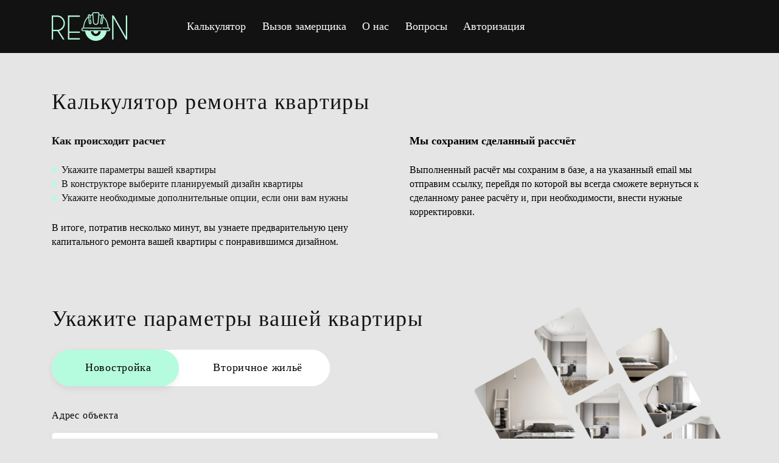

--- FILE ---
content_type: text/html; charset=UTF-8
request_url: https://m2online.skyman.ru/index.php?&lang=ru
body_size: 7136
content:
<!DOCTYPE html>
<html lang="ru-RU" class="h-100">
<head>
    <meta charset="UTF-8">
    <meta name="viewport" content="width=device-width, initial-scale=1, shrink-to-fit=no">
        <title>Калькулятор ремонта квартиры</title>
    <meta name="description" content="Калькулятор ремонта онлайн – расчёт стоимости строительных работ по ремонту квартир, домов, офисов.">
<meta name="csrf-param" content="_csrf">
<meta name="csrf-token" content="QNqlRpKzUEMNp5DdWGqNRjzyBVE7M3lbJK_jxvTIcG0s750Z190RKEfo6IQpR7o8W8daPE0LDD1H3ryquZ4pJA==">

<link href="/assets/c3f6d810/css/bootstrap.min.css" rel="stylesheet">
<link href="/css/site/main.css" rel="stylesheet">
<link href="/css/site/style.css" rel="stylesheet">
<link href="/css/site/mobile.css" rel="stylesheet"></head>
<body class="d-flex flex-column h-100">
	<div class="wrapper">
		<!--Header Start-->
		<header>
			<div class="container">
				<div class="header">
					<div class="header_img">
						<a href="/"><img src="/images/logo.webp" width="124" height="47" loading="lazy" alt="REON"></a>
                	</div>
                	<div class="menu">
                    	<ul><li class="active"><a href="/index.php?r=site%2Findex&amp;lang=ru#calculation">Калькулятор</a></li>
<li><a href="/index.php?r=site%2Fcontact&amp;lang=ru">Вызов замерщика</a></li>
<li><a href="/index.php?r=site%2Fabout&amp;lang=ru">О нас</a></li>
<li><a href="/index.php?r=site%2Fquestions&amp;lang=ru">Вопросы</a></li>
<li id="auth"><a href="/index.php?r=site%2Flogin&amp;lang=ru">Авторизация</a></li></ul>                    </div>
                </div>
                <div class="hamburger-menu">
                	<input type="hidden" id="menu_toggle" type="checkbox" />
                	<label class="menu_btn" for="menu_toggle"><span></span></label>
                	<ul class="menu_box"><li class="active"><a href="/index.php?r=site%2Findex&amp;lang=ru#calculation" class="menu_item">Калькулятор</a></li>
<li><a href="/index.php?r=site%2Fcontact&amp;lang=ru" class="menu_item">Вызов замерщика</a></li>
<li><a href="/index.php?r=site%2Fabout&amp;lang=ru" class="menu_item">О нас</a></li>
<li><a href="/index.php?r=site%2Fquestions&amp;lang=ru" class="menu_item">Вопросы</a></li>
<li><a href="/index.php?r=site%2Flogin&amp;lang=ru" class="menu_item">Авторизация</a></li>
<li></li></ul>              </div>
            </div>
		</header>
        <!--Header End-->
		        <section>
	<div class="container">
		<div class="info_block">
			<div class="info_title">Калькулятор ремонта квартиры</div>
			<div class="info_payment">
				<div class="info_left"><h4>Как происходит расчет</h4>
<ul>
	<li>Укажите параметры вашей квартиры</li>
	<li>В конструкторе выберите планируемый дизайн квартиры</li>
	<li>Укажите необходимые дополнительные опции, если они вам нужны</li>
</ul>
<p>В итоге, потратив несколько минут, вы узнаете предварительную цену капитального ремонта вашей квартиры с понравившимся дизайном.</p></div>
                <div class="info_right"><h4>Мы сохраним сделанный рассчёт</h4>
<p>Выполненный расчёт мы сохраним в базе, а на указанный email мы отправим ссылку, перейдя по которой вы всегда сможете вернуться к сделанному ранее расчёту и, при необходимости, внести нужные корректировки.</p></div>
            </div>
        </div>
    </div>
</section>
<!--Section Info End-->
<!--Section Parameters Start-->
<section>
    <div class="container">
        <div id="calculation" class="parameters">
            <div class="row">
                <div class="col-lg-7">
                    <div class="parameters_left">
                        <div class="title">Укажите параметры вашей квартиры</div>
                        <ul id="w0" class="nav-pills mb-3 nav nav-tabs nav" role="tablist" aria-owns="tab-1 tab-2"><li class="nav-item"><a id="tab-1" class="nav-link active" href="#w0-tab0" data-toggle="tab" role="tab" aria-controls="w0-tab0" aria-selected="true">Новостройка</a></li>
<li class="nav-item"><a id="tab-2" class="nav-link" href="#w0-tab1" data-toggle="tab" role="tab" aria-controls="w0-tab1" aria-selected="false">Вторичное жильё</a></li></ul>
<div class="tab-content"><div id="w0-tab0" class="fade show tab-pane active"><form id="calculator-new-building-form" action="/index.php?&amp;lang=ru" method="post">
<input type="hidden" name="_csrf" value="QNqlRpKzUEMNp5DdWGqNRjzyBVE7M3lbJK_jxvTIcG0s750Z190RKEfo6IQpR7o8W8daPE0LDD1H3ryquZ4pJA=="><div class="form-group field-calculatormainformnew-building_type required">

<input type="hidden" id="calculatormainformnew-building_type" class="form-control" name="CalculatorMainFormNew[building_type]" value="new">

<div class="invalid-feedback"></div>
</div><div class="form-group field-calculatormainformnew-doors required">

<input type="hidden" id="calculatormainformnew-doors" class="form-control" name="CalculatorMainFormNew[doors]" value="0">

<div class="invalid-feedback"></div>
</div><div class="adress">
	<div class="form-group field-calculatormainformnew-address required">
<label for="calculatormainformnew-address">Адрес объекта</label>
<input type="address" id="calculatormainformnew-address" class="form-control" name="CalculatorMainFormNew[address]" value="" placeholder="Адрес" aria-required="true">

<div class="invalid-feedback"></div>
</div></div>
<div class="calculator">
	<div class="row">
		<div class="col-lg-3">
			<div class="form-group field-calculatormainformnew-floor required">
<label for="calculatormainformnew-floor">Этаж</label>
<input type="floor" id="calculatormainformnew-floor" class="form-control" name="CalculatorMainFormNew[floor]" value="" placeholder="1" aria-required="true">

<div class="invalid-feedback"></div>
</div>		</div>
		<div class="col-lg-3">
			<div class="form-group field-calculatormainformnew-area required">
<label for="calculatormainformnew-area">Площадь, м2</label>
<input type="area" id="calculatormainformnew-area" class="form-control" name="CalculatorMainFormNew[area]" value="" placeholder="м2" aria-required="true">

<div class="invalid-feedback"></div>
</div>		</div>
		<div class="col-lg-3">
			<div class="form-group field-calculatormainformnew-rooms required">
<label for="calculatormainformnew-rooms">Кол-во комнат</label>
<select id="calculatormainformnew-rooms" class="form-control" name="CalculatorMainFormNew[rooms]" aria-required="true">
<option value="1" selected>1-комнатная</option>
<option value="2">2-комнатная</option>
<option value="3">3-комнатная</option>
<option value="4">4-комнатная</option>
<option value="5">5-комнатная</option>
<option value="6">6-комнатная</option>
</select>

<div class="invalid-feedback"></div>
</div>    	</div>
    	<div class="col-lg-3">
    		<div class="form-group field-calculatormainformnew-closets required">
<label for="calculatormainformnew-closets">Кол-во санузлов</label>
<select id="calculatormainformnew-closets" class="form-control" name="CalculatorMainFormNew[closets]" aria-required="true">
<option value="1" selected>1 санузел</option>
<option value="2">2 санузла</option>
<option value="3">3 санузла</option>
</select>

<div class="invalid-feedback"></div>
</div>    	</div>
    </div>
</div>
<div class="name">
	<div class="form-group field-calculatormainformnew-developer">
<label for="calculatormainformnew-developer">Компания застройщик</label>
<input type="developer" id="calculatormainformnew-developer" class="form-control" name="CalculatorMainFormNew[developer]" value="" placeholder="название компании">

<div class="invalid-feedback"></div>
</div>	<div class="form-group field-calculatormainformnew-name required">
<label for="calculatormainformnew-name">Ваше Имя</label>
<input type="name" id="calculatormainformnew-name" class="form-control" name="CalculatorMainFormNew[name]" value="" placeholder="имя" aria-required="true">

<div class="invalid-feedback"></div>
</div></div>
<div class="data">
	<div class="row">
		<div class="col-lg-6">
			<div class="form-group field-calculatormainformnew-phone required">
<label for="calculatormainformnew-phone">Телефон</label>
<input type="phone" id="calculatormainformnew-phone" class="form-control" name="CalculatorMainFormNew[phone]" value="" placeholder="номер телефона" aria-required="true">

<div class="invalid-feedback"></div>
</div>		</div>
		<div class="col-lg-6">
			<div class="form-group field-calculatormainformnew-email required">
<label for="calculatormainformnew-email">Email</label>
<input type="email" id="calculatormainformnew-email" class="form-control" name="CalculatorMainFormNew[email]" value="" placeholder="email" aria-required="true">

<div class="invalid-feedback"></div>
</div>		</div>
	</div>
</div>
<button type="submit" class="btn btn-primary" name="calculator-new-building-form">К выбору дизайна и рассчёту цены</button></form></div>
<div id="w0-tab1" class="fade show tab-pane">
<form id="calculator-old-building-form" action="/index.php?&amp;lang=ru" method="post">
<input type="hidden" name="_csrf" value="QNqlRpKzUEMNp5DdWGqNRjzyBVE7M3lbJK_jxvTIcG0s750Z190RKEfo6IQpR7o8W8daPE0LDD1H3ryquZ4pJA=="><div class="form-group field-calculatormainformold-building_type required">

<input type="hidden" id="calculatormainformold-building_type" class="form-control" name="CalculatorMainFormOld[building_type]" value="old">

<div class="invalid-feedback"></div>
</div><div class="form-group field-calculatormainformold-developer">

<input type="hidden" id="calculatormainformold-developer" class="form-control" name="CalculatorMainFormOld[developer]" value="">

<div class="invalid-feedback"></div>
</div><div class="adress">
	<div class="form-group field-calculatormainformold-address required">
<label for="calculatormainformold-address">Адрес объекта</label>
<input type="address" id="calculatormainformold-address" class="form-control" name="CalculatorMainFormOld[address]" value="" placeholder="Адрес" aria-required="true">

<div class="invalid-feedback"></div>
</div></div>
<div class="calculator">
	<div class="row">
		<div class="col-lg-3">
			<div class="form-group field-calculatormainformold-floor required">
<label for="calculatormainformold-floor">Этаж</label>
<input type="floor" id="calculatormainformold-floor" class="form-control" name="CalculatorMainFormOld[floor]" value="" placeholder="1" aria-required="true">

<div class="invalid-feedback"></div>
</div>		</div>
		<div class="col-lg-3">
			<div class="form-group field-calculatormainformold-area required">
<label for="calculatormainformold-area">Площадь, м2</label>
<input type="area" id="calculatormainformold-area" class="form-control" name="CalculatorMainFormOld[area]" value="" placeholder="м2" aria-required="true">

<div class="invalid-feedback"></div>
</div>		</div>
		<div class="col-lg-3">
			<div class="form-group field-calculatormainformold-rooms required">
<label for="calculatormainformold-rooms">Кол-во комнат</label>
<select id="calculatormainformold-rooms" class="form-control" name="CalculatorMainFormOld[rooms]" aria-required="true">
<option value="1" selected>1-комнатная</option>
<option value="2">2-комнатная</option>
<option value="3">3-комнатная</option>
<option value="4">4-комнатная</option>
<option value="5">5-комнатная</option>
<option value="6">6-комнатная</option>
</select>

<div class="invalid-feedback"></div>
</div>    	</div>
    	<div class="col-lg-3">
    		<div class="form-group field-calculatormainformold-closets required">
<label for="calculatormainformold-closets">Кол-во санузлов</label>
<select id="calculatormainformold-closets" class="form-control" name="CalculatorMainFormOld[closets]" aria-required="true">
<option value="1" selected>1 санузел</option>
<option value="2">2 санузла</option>
<option value="3">3 санузла</option>
</select>

<div class="invalid-feedback"></div>
</div>    	</div>
    	<div class="col-lg-3">
    		<div class="form-group field-calculatormainformold-doors required">
<label for="calculatormainformold-doors">Кол-во дверей</label>
<select id="calculatormainformold-doors" class="form-control" name="CalculatorMainFormOld[doors]" 0="1 дверь" 1="2 двери" 2="3 двери" 3="4 двери" 4="5 дверей" 5="6 дверей" 6="7 дверей" 7="8 дверей" 8="9 дверей" 9="10 дверей" 10="11 дверей" 11="12 дверей" aria-required="true">
<option value="1">1 дверь</option>
<option value="2">2 двери</option>
<option value="3">3 двери</option>
<option value="4">4 двери</option>
<option value="5">5 двери</option>
<option value="6">6 дверей</option>
<option value="7">7 дверей</option>
<option value="8">8 дверей</option>
<option value="9">9 дверей</option>
<option value="10">10 дверей</option>
<option value="11">11 дверей</option>
<option value="12">12 дверей</option>
</select>

<div class="invalid-feedback"></div>
</div>    	</div>
    </div>
</div>
<div class="required_block">
	<div class="row">
		<div class="col-lg-6">
			<div class="form-group field-calculatormainformold-dismantling_closets">
<div class="custom-control custom-checkbox"><input type="hidden" name="CalculatorMainFormOld[dismantling_closets]" value="0"><input type="checkbox" id="calculatormainformold-dismantling_closets" class="custom-control-input" name="CalculatorMainFormOld[dismantling_closets]" value="1"> <label class="custom-control-label" for="calculatormainformold-dismantling_closets">Требуется демонтаж санузла</label></div>
<div class="col-lg-8"><div class="invalid-feedback"></div></div>
</div>    		<div class="form-group field-calculatormainformold-dismantling_walls">
<div class="custom-control custom-checkbox"><input type="hidden" name="CalculatorMainFormOld[dismantling_walls]" value="0"><input type="checkbox" id="calculatormainformold-dismantling_walls" class="custom-control-input" name="CalculatorMainFormOld[dismantling_walls]" value="1"> <label class="custom-control-label" for="calculatormainformold-dismantling_walls">Требуется демонтаж стен</label></div>
<div class="col-lg-8"><div class="invalid-feedback"></div></div>
</div>    	</div>
    	<div class="col-lg-6">
    		<div class="form-group field-calculatormainformold-building_walls">
<div class="custom-control custom-checkbox"><input type="hidden" name="CalculatorMainFormOld[building_walls]" value="0"><input type="checkbox" id="calculatormainformold-building_walls" class="custom-control-input" name="CalculatorMainFormOld[building_walls]" value="1"> <label class="custom-control-label" for="calculatormainformold-building_walls">Требуется возведение перегородок</label></div>
<div class="col-lg-8"><div class="invalid-feedback"></div></div>
</div>    		<div class="form-group field-calculatormainformold-doors_replacement">
<div class="custom-control custom-checkbox"><input type="hidden" name="CalculatorMainFormOld[doors_replacement]" value="0"><input type="checkbox" id="calculatormainformold-doors_replacement" class="custom-control-input" name="CalculatorMainFormOld[doors_replacement]" value="1"> <label class="custom-control-label" for="calculatormainformold-doors_replacement">Требуется замена дверей</label></div>
<div class="col-lg-8"><div class="invalid-feedback"></div></div>
</div>    	</div>
    </div>
</div>
<div class="name">
	<div class="form-group field-calculatormainformold-name required">
<label for="calculatormainformold-name">Ваше Имя</label>
<input type="name" id="calculatormainformold-name" class="form-control" name="CalculatorMainFormOld[name]" value="" placeholder="имя" aria-required="true">

<div class="invalid-feedback"></div>
</div></div>
<div class="data">
	<div class="row">
		<div class="col-lg-6">
			<div class="form-group field-calculatormainformold-phone required">
<label for="calculatormainformold-phone">Телефон</label>
<input type="phone" id="calculatormainformold-phone" class="form-control" name="CalculatorMainFormOld[phone]" value="" placeholder="номер телефона" aria-required="true">

<div class="invalid-feedback"></div>
</div>		</div>
		<div class="col-lg-6">
			<div class="form-group field-calculatormainformold-email required">
<label for="calculatormainformold-email">Email</label>
<input type="email" id="calculatormainformold-email" class="form-control" name="CalculatorMainFormOld[email]" value="" placeholder="email" aria-required="true">

<div class="invalid-feedback"></div>
</div>		</div>
	</div>
</div>
<button type="submit" class="btn btn-primary" name="calculator-old-building-form">К выбору дизайна и рассчёту цены</button></form></div></div>                    </div>
                </div>
				<div class="col-lg-5">
					<div class="parameters_right">
						<img class="parameters_right-img" src="/images/kvartira.webp" width="498" height="432" loading="lazy" alt="">
					</div>
				</div>
			</div>
    	</div>
    </div>
</section>        <!--Footer Start-->
        <footer class="remont_footer">
			<section class="footer-wrap">
				<div class="footer-top d-flex justify-content-between">
					<div class="footer-logo">
						<img src="/images/logo.webp" width="124" height="47" loading="lazy" alt="REON">
					</div>
					<ul class="footer-socials d-flex align-items-center">
						<li><a href="whatsapp://send?phone=995571251000&amp;text=" rel="nofollow" target="_blank" title="WhatsApp" class="socials-link">
							<svg xmlns="http://www.w3.org/2000/svg" width="30" height="30" fill="none" viewBox="0 0 24 24">
								<path fill="#8e8f91" d="M12 0C5.374 0 0 5.374 0 12s5.374 12 12 12 12-5.374 12-12S18.626 0 12 0zm.254 18.987h-.003a7.18 7.18 0 01-3.432-.874l-3.807.998 1.019-3.72a7.164 7.164 0 01-.959-3.59c.002-3.959 3.224-7.18 7.182-7.18 1.921.001 3.725.75 5.08 2.106a7.136 7.136 0 012.102 5.08c-.001 3.959-3.224 7.18-7.182 7.18z"></path>
								<path fill="#8e8f91" d="M12.257 5.834a5.978 5.978 0 00-5.973 5.968c0 1.127.316 2.225.913 3.175l.142.226-.603 2.203 2.26-.593.217.13a5.96 5.96 0 003.039.831h.002a5.977 5.977 0 005.97-5.968 5.93 5.93 0 00-1.747-4.221 5.93 5.93 0 00-4.22-1.75zm3.51 8.533c-.149.42-.866.802-1.21.853-.31.047-.7.066-1.13-.07-.261-.083-.596-.194-1.024-.379-1.8-.777-2.976-2.589-3.065-2.708-.09-.12-.733-.973-.733-1.856 0-.883.463-1.317.628-1.497a.66.66 0 01.478-.224c.12 0 .24 0 .344.006.11.005.258-.042.404.308.15.36.508 1.242.553 1.332.045.09.075.194.015.314s-.258.378-.448.614c-.08.098-.184.186-.079.366s.465.767.998 1.243c.686.61 1.264.8 1.444.89.179.09.284.075.388-.045.105-.12.449-.524.569-.703.12-.18.239-.15.403-.09.165.06 1.047.494 1.226.584.18.09.3.134.344.21.045.074.045.433-.104.852z"></path>
							</svg>
						</a></li>
						<li><a href="https://www.instagram.com/reon_group/" rel="nofollow" target="_blank" title="Instagram" class="socials-link">
							<svg xmlns="http://www.w3.org/2000/svg" width="30" height="30" fill="none" viewBox="0 0 24 24">
								<path fill="#8e8f91" d="M18.45 6.35a.8.8 0 100-1.6.8.8 0 000 1.6z"></path>
								<path fill="#8e8f91" d="M16.5 0h-9A7.5 7.5 0 000 7.5v9A7.5 7.5 0 007.5 24h9a7.5 7.5 0 007.5-7.5v-9A7.5 7.5 0 0016.5 0zm5.25 16.5a5.256 5.256 0 01-5.25 5.25h-9a5.256 5.256 0 01-5.25-5.25v-9A5.256 5.256 0 017.5 2.25h9a5.256 5.256 0 015.25 5.25v9z"></path>
								<path fill="#8e8f91" d="M12 6a6 6 0 100 12 6 6 0 000-12zm0 9.75A3.755 3.755 0 018.25 12 3.754 3.754 0 0112 8.25 3.754 3.754 0 0115.75 12 3.755 3.755 0 0112 15.75z"></path>
							</svg>
						</a></li>
						<li><a href="https://www.facebook.com/remontonline.ge" rel="nofollow" target="_blank" title="Facebook" class="socials-link">
							<svg xmlns="http://www.w3.org/2000/svg" width="30" height="30" fill="none" viewBox="0 0 24 24">
								<path fill="#8e8f91" d="M24 12c0-6.63-5.375-12-12-12C5.37 0 0 5.37 0 12c0 5.988 4.387 10.953 10.125 11.852V15.47H7.078v-3.468h3.047V9.355c0-3.006 1.789-4.667 4.53-4.667 1.314 0 2.689.234 2.689.234v2.953h-1.516c-1.488 0-1.953.926-1.953 1.875V12h3.328l-.535 3.469h-2.793v8.383C19.609 22.952 24 17.986 24 11.999V12z"></path>
							</svg>
						</a></li>
						<li><a href="https://vk.me/link" rel="nofollow" target="_blank" title="ВКонтакте" class="socials-link">
							<svg xmlns="http://www.w3.org/2000/svg" fill="none" viewBox="0 0 24 24">
								<path fill="#8e8f91" d="M23.786 17.367c-.064-.108-.463-.975-2.384-2.757-2.01-1.866-1.74-1.563.681-4.79 1.475-1.965 2.065-3.165 1.88-3.678-.175-.49-1.26-.36-1.26-.36l-3.606.02s-.267-.035-.467.083c-.193.117-.318.387-.318.387s-.571 1.521-1.333 2.814c-1.607 2.73-2.25 2.873-2.513 2.704-.61-.395-.458-1.587-.458-2.433 0-2.645.4-3.748-.781-4.033-.393-.094-.681-.157-1.685-.168-1.287-.013-2.377.005-2.994.306-.411.201-.728.65-.534.675.238.032.778.146 1.065.536.37.502.357 1.633.357 1.633s.213 3.113-.497 3.5c-.487.266-1.155-.276-2.587-2.753a23.087 23.087 0 01-1.289-2.67s-.106-.26-.297-.4a1.495 1.495 0 00-.555-.224l-3.43.021s-.514.015-.703.239c-.168.2-.013.61-.013.61s2.685 6.281 5.724 9.448c2.789 2.903 5.954 2.712 5.954 2.712h1.434s.434-.048.654-.286c.204-.22.197-.63.197-.63s-.029-1.925.865-2.209c.881-.278 2.012 1.86 3.21 2.684.907.623 1.595.486 1.595.486l3.206-.045s1.677-.103.882-1.422z"></path>
								<defs>
									<path fill="#fff" d="M0 0h24v24H0z"></path>
								</defs>
							</svg>
						</a></li>
						<li><a href="https://t.me/+995571251000" rel="nofollow" target="_blank" title="Telegram" class="socials-link tg">
							<svg xmlns="http://www.w3.org/2000/svg" width="30" height="30" fill="none" viewBox="0 0 24 24">
								<path fill="#8e8f91" d="M12 24c6.627 0 12-5.373 12-12S18.627 0 12 0 0 5.373 0 12s5.373 12 12 12z"></path>
								<path fill="#fff" d="M7.72 14.585L3.85 12.65a.145.145 0 01-.002-.259L18.55 4.786a.145.145 0 01.209.157l-2.532 12.658a.145.145 0 01-.2.104l-3.44-1.474a.145.145 0 00-.127.006l-4.446 2.47a.145.145 0 01-.215-.127v-3.865a.145.145 0 00-.08-.13z"></path>
								<path fill="#8e8f91" d="M9.39 15.889l-.025-3.864a.07.07 0 01.034-.06l6.277-3.835c.07-.043.145.051.086.11l-4.776 4.81a.068.068 0 00-.013.019l-.817 1.634-.633 1.218c-.034.066-.133.042-.133-.032z"></path>
							</svg>
						</a></li>
					</ul>
				</div>
				<div class="footer-center d-flex justify-content-between">
                	<div class="footer-links">
                		<p><a href="/index.php?r=site%2Fquestions" class="footer-links">Популярные вопросы</a></p>
                    	<p><a href="/index.php?r=site%2Fotzivi" class="footer-links">Отзывы клиентов</a></p>
                    	<p><a href="/index.php?r=site%2Fblog" class="footer-links">Блог REON</a></p>
                        <p><a href="/index.php?r=site%2Fallportfolio" target="_blank" class="exlink">Ремонт квартир в новостройках</a></p>
                        <div class="lang">
                        	<a href="/index.php?" title="ქართული" class="lang-link">ქართული</a> | <a href="/index.php?&lang=ru" title="Русский" class="lang-link active">Русский</a> | <a href="/index.php?&lang=en" title="English" class="lang-link">English</a>
                        </div>
                    </div>
                	<div class="footer-phone-wrap text-right">
                		<h4 class="footer-txt-phone"><a href="tel:+995551234345" class="footer-txt-phone">+995 551 234 345</a></h4> 
                		<p class="footer-txt"><a rel="nofollow" href="/index.php?r=site%2Findex" target="_blank" class="footer-links">Политика конфиденциальности</a></p>
                		<p class="footer-txt">Использование материалов сайта разрешено только с предварительного согласия администрации.</p>
                		<p class="footer-txt">&copy; REON 2026</p>
              		</div>
              	</div>
            </section>
        </footer>
        <!--Footer End-->
    </div>
<script src="/assets/5cd02170/jquery.min.js"></script>
<script src="/assets/82a58167/yii.js"></script>
<script src="/assets/82a58167/yii.validation.js"></script>
<script src="/assets/82a58167/yii.activeForm.js"></script>
<script src="/assets/c3f6d810/js/bootstrap.bundle.min.js"></script>
<script>jQuery(function ($) {
jQuery('#calculator-new-building-form').yiiActiveForm([{"id":"calculatormainformnew-building_type","name":"building_type","container":".field-calculatormainformnew-building_type","input":"#calculatormainformnew-building_type","error":".invalid-feedback","validate":function (attribute, value, messages, deferred, $form) {yii.validation.required(value, messages, {"message":"Необходимо заполнить «Building Type»."});yii.validation.string(value, messages, {"message":"Значение «Building Type» должно быть строкой.","min":3,"tooShort":"Значение «Building Type» должно содержать минимум 3 символа.","max":3,"tooLong":"Значение «Building Type» должно содержать максимум 3 символа.","skipOnEmpty":1});}},{"id":"calculatormainformnew-doors","name":"doors","container":".field-calculatormainformnew-doors","input":"#calculatormainformnew-doors","error":".invalid-feedback","validate":function (attribute, value, messages, deferred, $form) {yii.validation.required(value, messages, {"message":"Необходимо заполнить «Doors»."});yii.validation.number(value, messages, {"pattern":/^[+-]?\d+$/,"message":"Значение «Doors» должно быть целым числом.","skipOnEmpty":1});}},{"id":"calculatormainformnew-address","name":"address","container":".field-calculatormainformnew-address","input":"#calculatormainformnew-address","error":".invalid-feedback","validate":function (attribute, value, messages, deferred, $form) {yii.validation.required(value, messages, {"message":"Необходимо заполнить «Address»."});yii.validation.string(value, messages, {"message":"Значение «Address» должно быть строкой.","max":255,"tooLong":"Значение «Address» должно содержать максимум 255 символов.","skipOnEmpty":1});}},{"id":"calculatormainformnew-floor","name":"floor","container":".field-calculatormainformnew-floor","input":"#calculatormainformnew-floor","error":".invalid-feedback","validate":function (attribute, value, messages, deferred, $form) {yii.validation.required(value, messages, {"message":"Необходимо заполнить «Floor»."});yii.validation.number(value, messages, {"pattern":/^[+-]?\d+$/,"message":"Значение «Floor» должно быть целым числом.","skipOnEmpty":1});}},{"id":"calculatormainformnew-area","name":"area","container":".field-calculatormainformnew-area","input":"#calculatormainformnew-area","error":".invalid-feedback","validate":function (attribute, value, messages, deferred, $form) {yii.validation.required(value, messages, {"message":"Необходимо заполнить «Area»."});yii.validation.number(value, messages, {"pattern":/^[+-]?\d+$/,"message":"Значение «Area» должно быть целым числом.","skipOnEmpty":1});}},{"id":"calculatormainformnew-rooms","name":"rooms","container":".field-calculatormainformnew-rooms","input":"#calculatormainformnew-rooms","error":".invalid-feedback","validate":function (attribute, value, messages, deferred, $form) {yii.validation.required(value, messages, {"message":"Необходимо заполнить «Rooms»."});yii.validation.number(value, messages, {"pattern":/^[+-]?\d+$/,"message":"Значение «Rooms» должно быть целым числом.","skipOnEmpty":1});}},{"id":"calculatormainformnew-closets","name":"closets","container":".field-calculatormainformnew-closets","input":"#calculatormainformnew-closets","error":".invalid-feedback","validate":function (attribute, value, messages, deferred, $form) {yii.validation.required(value, messages, {"message":"Необходимо заполнить «Closets»."});yii.validation.number(value, messages, {"pattern":/^[+-]?\d+$/,"message":"Значение «Closets» должно быть целым числом.","skipOnEmpty":1});}},{"id":"calculatormainformnew-developer","name":"developer","container":".field-calculatormainformnew-developer","input":"#calculatormainformnew-developer","error":".invalid-feedback","validate":function (attribute, value, messages, deferred, $form) {yii.validation.string(value, messages, {"message":"Значение «Developer» должно быть строкой.","max":255,"tooLong":"Значение «Developer» должно содержать максимум 255 символов.","skipOnEmpty":1});}},{"id":"calculatormainformnew-name","name":"name","container":".field-calculatormainformnew-name","input":"#calculatormainformnew-name","error":".invalid-feedback","validate":function (attribute, value, messages, deferred, $form) {yii.validation.required(value, messages, {"message":"Необходимо заполнить «Name»."});yii.validation.string(value, messages, {"message":"Значение «Name» должно быть строкой.","max":255,"tooLong":"Значение «Name» должно содержать максимум 255 символов.","skipOnEmpty":1});}},{"id":"calculatormainformnew-phone","name":"phone","container":".field-calculatormainformnew-phone","input":"#calculatormainformnew-phone","error":".invalid-feedback","validate":function (attribute, value, messages, deferred, $form) {yii.validation.required(value, messages, {"message":"Необходимо заполнить «Phone»."});yii.validation.string(value, messages, {"message":"Значение «Phone» должно быть строкой.","max":255,"tooLong":"Значение «Phone» должно содержать максимум 255 символов.","skipOnEmpty":1});}},{"id":"calculatormainformnew-email","name":"email","container":".field-calculatormainformnew-email","input":"#calculatormainformnew-email","error":".invalid-feedback","validate":function (attribute, value, messages, deferred, $form) {yii.validation.required(value, messages, {"message":"Необходимо заполнить «Email»."});yii.validation.email(value, messages, {"pattern":/^[a-zA-Z0-9!#$%&'*+\/=?^_`{|}~-]+(?:\.[a-zA-Z0-9!#$%&'*+\/=?^_`{|}~-]+)*@(?:[a-zA-Z0-9](?:[a-zA-Z0-9-]*[a-zA-Z0-9])?\.)+[a-zA-Z0-9](?:[a-zA-Z0-9-]*[a-zA-Z0-9])?$/,"fullPattern":/^[^@]*<[a-zA-Z0-9!#$%&'*+\/=?^_`{|}~-]+(?:\.[a-zA-Z0-9!#$%&'*+\/=?^_`{|}~-]+)*@(?:[a-zA-Z0-9](?:[a-zA-Z0-9-]*[a-zA-Z0-9])?\.)+[a-zA-Z0-9](?:[a-zA-Z0-9-]*[a-zA-Z0-9])?>$/,"allowName":false,"message":"Значение «Email» не является правильным email адресом.","enableIDN":false,"skipOnEmpty":1});}}], {"errorSummary":".alert.alert-danger","errorCssClass":"is-invalid","successCssClass":"is-valid","validationStateOn":"input"});
jQuery('#calculator-old-building-form').yiiActiveForm([{"id":"calculatormainformold-building_type","name":"building_type","container":".field-calculatormainformold-building_type","input":"#calculatormainformold-building_type","error":".invalid-feedback","validate":function (attribute, value, messages, deferred, $form) {yii.validation.required(value, messages, {"message":"Необходимо заполнить «Building Type»."});yii.validation.string(value, messages, {"message":"Значение «Building Type» должно быть строкой.","min":3,"tooShort":"Значение «Building Type» должно содержать минимум 3 символа.","max":3,"tooLong":"Значение «Building Type» должно содержать максимум 3 символа.","skipOnEmpty":1});}},{"id":"calculatormainformold-developer","name":"developer","container":".field-calculatormainformold-developer","input":"#calculatormainformold-developer","error":".invalid-feedback","validate":function (attribute, value, messages, deferred, $form) {yii.validation.string(value, messages, {"message":"Значение «Developer» должно быть строкой.","max":255,"tooLong":"Значение «Developer» должно содержать максимум 255 символов.","skipOnEmpty":1});}},{"id":"calculatormainformold-address","name":"address","container":".field-calculatormainformold-address","input":"#calculatormainformold-address","error":".invalid-feedback","validate":function (attribute, value, messages, deferred, $form) {yii.validation.required(value, messages, {"message":"Необходимо заполнить «Address»."});yii.validation.string(value, messages, {"message":"Значение «Address» должно быть строкой.","max":255,"tooLong":"Значение «Address» должно содержать максимум 255 символов.","skipOnEmpty":1});}},{"id":"calculatormainformold-floor","name":"floor","container":".field-calculatormainformold-floor","input":"#calculatormainformold-floor","error":".invalid-feedback","validate":function (attribute, value, messages, deferred, $form) {yii.validation.required(value, messages, {"message":"Необходимо заполнить «Floor»."});yii.validation.number(value, messages, {"pattern":/^[+-]?\d+$/,"message":"Значение «Floor» должно быть целым числом.","skipOnEmpty":1});}},{"id":"calculatormainformold-area","name":"area","container":".field-calculatormainformold-area","input":"#calculatormainformold-area","error":".invalid-feedback","validate":function (attribute, value, messages, deferred, $form) {yii.validation.required(value, messages, {"message":"Необходимо заполнить «Area»."});yii.validation.number(value, messages, {"pattern":/^[+-]?\d+$/,"message":"Значение «Area» должно быть целым числом.","skipOnEmpty":1});}},{"id":"calculatormainformold-rooms","name":"rooms","container":".field-calculatormainformold-rooms","input":"#calculatormainformold-rooms","error":".invalid-feedback","validate":function (attribute, value, messages, deferred, $form) {yii.validation.required(value, messages, {"message":"Необходимо заполнить «Rooms»."});yii.validation.number(value, messages, {"pattern":/^[+-]?\d+$/,"message":"Значение «Rooms» должно быть целым числом.","skipOnEmpty":1});}},{"id":"calculatormainformold-closets","name":"closets","container":".field-calculatormainformold-closets","input":"#calculatormainformold-closets","error":".invalid-feedback","validate":function (attribute, value, messages, deferred, $form) {yii.validation.required(value, messages, {"message":"Необходимо заполнить «Closets»."});yii.validation.number(value, messages, {"pattern":/^[+-]?\d+$/,"message":"Значение «Closets» должно быть целым числом.","skipOnEmpty":1});}},{"id":"calculatormainformold-doors","name":"doors","container":".field-calculatormainformold-doors","input":"#calculatormainformold-doors","error":".invalid-feedback","validate":function (attribute, value, messages, deferred, $form) {yii.validation.required(value, messages, {"message":"Необходимо заполнить «Doors»."});yii.validation.number(value, messages, {"pattern":/^[+-]?\d+$/,"message":"Значение «Doors» должно быть целым числом.","skipOnEmpty":1});}},{"id":"calculatormainformold-dismantling_closets","name":"dismantling_closets","container":".field-calculatormainformold-dismantling_closets","input":"#calculatormainformold-dismantling_closets","error":".invalid-feedback","validate":function (attribute, value, messages, deferred, $form) {yii.validation.number(value, messages, {"pattern":/^[+-]?\d+$/,"message":"Значение «Dismantling Closets» должно быть целым числом.","max":1,"tooBig":"Значение «Dismantling Closets» не должно превышать 1.","skipOnEmpty":1});}},{"id":"calculatormainformold-dismantling_walls","name":"dismantling_walls","container":".field-calculatormainformold-dismantling_walls","input":"#calculatormainformold-dismantling_walls","error":".invalid-feedback","validate":function (attribute, value, messages, deferred, $form) {yii.validation.number(value, messages, {"pattern":/^[+-]?\d+$/,"message":"Значение «Dismantling Walls» должно быть целым числом.","max":1,"tooBig":"Значение «Dismantling Walls» не должно превышать 1.","skipOnEmpty":1});}},{"id":"calculatormainformold-building_walls","name":"building_walls","container":".field-calculatormainformold-building_walls","input":"#calculatormainformold-building_walls","error":".invalid-feedback","validate":function (attribute, value, messages, deferred, $form) {yii.validation.number(value, messages, {"pattern":/^[+-]?\d+$/,"message":"Значение «Building Walls» должно быть целым числом.","max":1,"tooBig":"Значение «Building Walls» не должно превышать 1.","skipOnEmpty":1});}},{"id":"calculatormainformold-doors_replacement","name":"doors_replacement","container":".field-calculatormainformold-doors_replacement","input":"#calculatormainformold-doors_replacement","error":".invalid-feedback","validate":function (attribute, value, messages, deferred, $form) {yii.validation.number(value, messages, {"pattern":/^[+-]?\d+$/,"message":"Значение «Doors Replacement» должно быть целым числом.","max":1,"tooBig":"Значение «Doors Replacement» не должно превышать 1.","skipOnEmpty":1});}},{"id":"calculatormainformold-name","name":"name","container":".field-calculatormainformold-name","input":"#calculatormainformold-name","error":".invalid-feedback","validate":function (attribute, value, messages, deferred, $form) {yii.validation.required(value, messages, {"message":"Необходимо заполнить «Name»."});yii.validation.string(value, messages, {"message":"Значение «Name» должно быть строкой.","max":255,"tooLong":"Значение «Name» должно содержать максимум 255 символов.","skipOnEmpty":1});}},{"id":"calculatormainformold-phone","name":"phone","container":".field-calculatormainformold-phone","input":"#calculatormainformold-phone","error":".invalid-feedback","validate":function (attribute, value, messages, deferred, $form) {yii.validation.required(value, messages, {"message":"Необходимо заполнить «Phone»."});yii.validation.string(value, messages, {"message":"Значение «Phone» должно быть строкой.","max":255,"tooLong":"Значение «Phone» должно содержать максимум 255 символов.","skipOnEmpty":1});}},{"id":"calculatormainformold-email","name":"email","container":".field-calculatormainformold-email","input":"#calculatormainformold-email","error":".invalid-feedback","validate":function (attribute, value, messages, deferred, $form) {yii.validation.required(value, messages, {"message":"Необходимо заполнить «Email»."});yii.validation.email(value, messages, {"pattern":/^[a-zA-Z0-9!#$%&'*+\/=?^_`{|}~-]+(?:\.[a-zA-Z0-9!#$%&'*+\/=?^_`{|}~-]+)*@(?:[a-zA-Z0-9](?:[a-zA-Z0-9-]*[a-zA-Z0-9])?\.)+[a-zA-Z0-9](?:[a-zA-Z0-9-]*[a-zA-Z0-9])?$/,"fullPattern":/^[^@]*<[a-zA-Z0-9!#$%&'*+\/=?^_`{|}~-]+(?:\.[a-zA-Z0-9!#$%&'*+\/=?^_`{|}~-]+)*@(?:[a-zA-Z0-9](?:[a-zA-Z0-9-]*[a-zA-Z0-9])?\.)+[a-zA-Z0-9](?:[a-zA-Z0-9-]*[a-zA-Z0-9])?>$/,"allowName":false,"message":"Значение «Email» не является правильным email адресом.","enableIDN":false,"skipOnEmpty":1});}}], {"errorSummary":".alert.alert-danger","errorCssClass":"is-invalid","successCssClass":"is-valid","validationStateOn":"input"});
jQuery('#w0').tab();
});</script></body>
</html>


--- FILE ---
content_type: text/css
request_url: https://m2online.skyman.ru/css/site/main.css
body_size: 1704
content:
.info_block .info_payment {
    display: flex;
    justify-content: space-between;
}
.info_payment .info_left {
    flex: 0 0 44%;
}
.info_payment .info_right {
    flex: 0 0 47%;
}
.info_payment .info_left h4 {
    font-family: 'Times';
    font-weight: 700;
    font-size: 18px;
    line-height: 146.4%;
    color: #121212;
    padding-bottom: 23px;
}
.info_payment .info_left li {
    font-family: 'Times';
    font-weight: 400;
    font-size: 16px;
    line-height: 146.4%;
    color: #121212;
    position: relative;
}
.info_payment .info_left li::before {
    content: '';
    width: 8px;
    height: 8px;
    position: absolute;
    background-color: #B5FBDD;
    top: 8px;
    left: -16px;
    bottom: 0;
    border-radius: 50%;
}
.info_payment .info_left ul {
    padding-left: 16px;
    padding-bottom: 26px;
    margin-bottom: 0;

}
.info_payment .info_left p {
    font-family: 'Times';
    font-weight: 400;
    font-size: 16px;
    line-height: 146.4%;
    color: #000000;
}
.info_payment .info_right h4 {
    font-family: 'Times';
    font-weight: 700;
    font-size: 18px;
    line-height: 146.4%;
    color: #000000;
}
.info_payment .info_right p {
    font-family: 'Times';
    font-weight: 400;
    font-size: 16px;
    line-height: 146.4%;
    color: #000000;
}
.info_payment .info_right h4 {
    padding-bottom: 23px;
}
.parameters_right-img {
	width: 100%;
	height: auto;
}
.parameters_left .nav.nav-pills {
    background-color: #FFF;
    width: 72%;
    border-radius: 100px;
    margin-bottom: 35px!important;
    display: flex;
    justify-content: space-between;
}
.parameters{
    padding-top: 35px;
    padding-bottom: 60px;
}
.parameters .parameters_left .title {
    font-family: 'Times';
    font-weight: 400;
    font-size: 36px;
    line-height: 41px;
    letter-spacing: 0.04em;
    color: #121212;
    padding-bottom: 30px;
}
.parameters .parameters_left .nav-tabs.nav-pills .nav-link {
	border: none;
    margin-bottom: unset;
}
.parameters_left input {
    background: #FFFFFF;
    border: 1px solid #EFEFEF;
    box-sizing: border-box;
    box-shadow: 0px 4px 12px rgba(0, 0, 0, 0.07);
    border-radius: 5px;
    width: 100%;
    /*padding: 11px 0 11px 27px;*/
}
.parameters_left input {
    padding: 11px 20px;
}
.parameters_left input, .parameters_left select {
    height: unset;
}
::-webkit-input-placeholder { /* WebKit browsers */
    font-family: 'Times';
    font-weight: 400;
    font-size: 16px;
    line-height: 146.4%;
    color: #555555;
 }
 :-moz-placeholder { /* Mozilla Firefox 4 to 18 */
    font-family: 'Times';
    font-weight: 400;
    font-size: 16px;
    line-height: 146.4%;
    color: #555555;
 }
 ::-moz-placeholder { /* Mozilla Firefox 19+ */
    font-family: 'Times';
    font-weight: 400;
    font-size: 16px;
    line-height: 146.4%;
    color: #555555;
 }
 :-ms-input-placeholder { /* Internet Explorer 10+ */
    font-family: 'Times';
    font-weight: 400;
    font-size: 16px;
    line-height: 146.4%;
    color: #555555;
 }
 .parameters_left .adress {
    padding-bottom: 30px;
 }
.parameters_left label {
    font-family: 'Times';
    font-weight: 400;
    font-size: 16px;
    line-height: 146.4%;
    letter-spacing: 0.05em;
    color: #000000;
    padding-bottom: 9px;
}
input[type='number'] {
    -moz-appearance:textfield;
}

input::-webkit-outer-spin-button,
input::-webkit-inner-spin-button {
    -webkit-appearance: none;
}
.parameters_left .calculator {
    padding-bottom: 40px;
}
.parameters_left select{
    background: #FFFFFF;
    border: 1px solid #EFEFEF;
    box-sizing: border-box;
    box-shadow: 0px 4px 12px rgba(7, 6, 6, 0.07);
    border-radius: 5px;
    width: 100%;
    padding: 11px 20px !important;
    appearance: none;
    -webkit-appearance: none;
    font-family: 'Times';
    font-weight: 400;
    font-size: 16px;
    color: #555555;
    position: relative;
    display: flex;
    align-items: center;
    cursor: pointer;
}
.calculator_item--img {
    position: absolute;
    top: 85px;
    right: 30px;
}
.parameters_left .name{
    padding-bottom: 20px;
}
.parameters_left .name .company{
    margin-bottom: 20px;
}

.parameters_left .data{
    padding-bottom: 53px;
}
.parameters_left button{
    background: #121212;
    border-radius: 53px;
    font-family: 'Times';
    font-weight: 400;
    font-size: 20px;
    line-height: 146.4%;
    letter-spacing: 0.05em;
    color: #FFFFFF;
    padding-top: 16px;
    padding-bottom: 19px;
    width: 100%;
    display: flex;
    justify-content: center;
    align-items: center;
    text-align: center;
    transition: .3s all ease;
    border: none;
}
.parameters_left button img{
    margin-left: 20px;
}
.parameters_left button:hover{
    background-color: #B5FBDD;
    color: #000;
}
.parameters_left button:focus {
	box-shadow: none;
}
.parameters_left .door{
    position: relative;
}
.parameters_left .door select {
    background: #FFFFFF;
    border: 1px solid #EFEFEF;
    box-sizing: border-box;
    box-shadow: 0px 4px 12px rgba(0, 0, 0, 0.07);
    border-radius: 5px;
    appearance: none;
    -webkit-appearance: none;
    padding: 11px 21px;
    width: 100%;
}
.parameters_left .calculator_item:last-child{
    margin-top: 30px;
}

.required {
    display: block;
    position: relative;
    /*padding-left: 35px;*/
    margin-bottom: 12px;
    cursor: pointer;
    /*font-size: 22px;*/
    -webkit-user-select: none;
    -moz-user-select: none;
    -ms-user-select: none;
    user-select: none;
}
.parameters_left .required_block label {
    padding-left: 35px;
}
.parameters_left .required_block .custom-control {
    padding-left: unset;
}
.parameters_left .custom-checkbox .custom-control-label::before {
    position: absolute;
    top: 0;
    left: 0;
    height: 22px;
    border-radius: 50%;
    border: 2px solid #4F4F4F;
    width: 22px;
    background-color: #FFF;
}
.parameters_left .custom-control-input~.custom-control-label, .parameters_left .was-validated .custom-control-input~.custom-control-label {
	cursor: pointer;
}
.parameters_left .custom-control-input.is-valid:checked~.custom-control-label::before, .parameters_left .was-validated .custom-control-input:valid:checked~.custom-control-label::before {
	border-color: #4F4F4F;
    background-color: #4F4F4F;
}
.parameters_left .custom-control-input.is-valid~.custom-control-label, .parameters_left .was-validated .custom-control-input:valid~.custom-control-label {
	color: #000000;
}
.parameters_left .custom-control-input.is-valid:focus~.custom-control-label::before, .parameters_left .was-validated .custom-control-input:valid:focus~.custom-control-label::before {
	/*box-shadow: none;*/
}
.parameters_left .custom-control-label:hover::before {
    background-color: #ccc;
}
.custom-checkbox .custom-control-input:checked~.custom-control-label::after {
    left: 7px;
    top: 3px;
    width: 7px;
    height: 12px;
    border: solid white;
    border-width: 0 2px 2px 0;
    -webkit-transform: rotate(45deg);
    -ms-transform: rotate(45deg);
    transform: rotate(45deg);
    background-image: none !important;
}

@media (max-width: 1200px){
    .parameters_left .nav.nav-pills {
        width: 86%;
    }
    /*.parameters_left .calculator p {
        font-size: 14px;
    }*/
    .parameters_left select {
        font-size: 14px;
    }
    /*.calculator_item--img{
        top: 81px;
        right: 23px;
    }*/
}
@media (max-width: 1024px) {
    /*.parameters_left .nav.nav-pills {
        width: 86%;
    }*/
}
@media (max-width: 992px) {
	.parameters_left .nav.nav-pills {
        width: 70%;
    }
    .parameters_left .adress, .parameters_left .calculator, .parameters_left .name {
    	padding-bottom: unset;
	}
	.parameters_left .data {
    	padding-bottom: 30px;
	}
	.parameters_right {
    	padding-top: 60px;
	}
}
@media (max-width: 767px) {
	.parameters_left .nav.nav-pills {
        width: 90%;
    }
}
@media (max-width: 576px) {
	.info_block .info_payment {
    	flex-direction: column;
	}
	.info_payment .info_right {
    	padding-top: 23px;
	}
	.parameters_left .nav.nav-pills {
        width: 100%;
    }
}
@media (max-width: 480px) {
	.parameters_left .nav.nav-pills {
        width: 100%;
    }
    .parameters_left .nav-link {
        padding: 19px 21px 20px 21px;
    }
    .parameters_left  .nav {
        flex-wrap: nowrap !important;
    }
    .parameters_left  .nav-item {
        flex: 1 !important;
        text-align: center;
    }
    .parameters_left  .nav-link {
        display: block !important;
        padding: 15px 0 !important;
    }
    .parameters_left button {
        font-size: 16px;
    }
    .parameters_right img {
        width: 100%;
    }
}
@media (max-width: 370px) {
	.parameters_left .nav-link {
        padding: 19px 15px 20px 15px;
        font-size: 14px;
    }
    .parameters_left button {
        font-size: 12px;
    }
}

--- FILE ---
content_type: text/css
request_url: https://m2online.skyman.ru/css/site/style.css
body_size: 1355
content:
p,h1,h2,h3,h4,h5,h6{
    margin: 0;
    padding: 0;
}
*{
    padding: 0;
    margin: 0;
    border: 0;
}
*,
*::before,
*::after{
    box-sizing: border-box;
}
:focus,
:active,
a:focus,
a:active{
    outline: none;
}
html,
body{
    height: 100%;
    width: 100%;
}
input,
button,
textarea{
    font-family:inherit;
}
input::-ms-clear{
    display: none;
}
button{
    cursor: pointer;
}
button::-moz-focus-inner {
    padding: 0;
    border: 0;
}
a,
a:visited,
a:hover{
    text-decoration: none;
}
ul,
li{
    list-style: none;
}
img{
    vertical-align: top;
}
.wrapper{
    /*overflow: hidden;*/
    width: 100%;
}
body{
    background: #E5E5E5;
}

/*Header Start*/
.hamburger-menu{
    display: none;
}

header{
    background: #121212;
}
.header{
    display: flex;
    align-items: center;
    padding: 20px 0 20px 0;
}
.header_img{
    flex: 0 0 20%;
}
.menu{
    flex: 0 0 50%;
}
.menu ul:not(.dropdown-menu){
    display: flex;
    align-items: center;
    justify-content: space-between;
    margin-bottom: 0;
}
.menu ul li.has-dropdown {
    position: relative;
}
.menu ul li a{
    color: #fff;
    font-family: 'Times';
    font-size: 18px;
}
.menu ul li a{
	position: relative;
}
.menu ul li a:hover{
    color: #B5FBDD;
}
.menu ul li a:before{
	content: '';
	position: absolute;
	display: block;
	width: 0;
	height: 3px;
	background-color: #B5FBDD;
	bottom: -6px;
	left: 0;
	transition: all 1s ease;
}
.menu ul li a:hover:before,
.menu ul li a.active:before{
	content: '';
	position: absolute;
	display: block;
	width: 100%;
	height: 3px;
	background-color: #B5FBDD;
	bottom: -6px;
	left: 0;
	transition: all 1s ease;
}
.dropdown-menu.show{
    margin-top: 10px;
    padding: 15px;
}
.dropdown-menu.show li .logout{
    font-size: 18px;
    font-family: 'Times';
    background-color: unset;
}
.dropdown-menu.show li a, .dropdown-menu.show li .logout{
    color: #333;
}

.nav-link {
    background: #FFFFFF;
    box-sizing: border-box;
    border-radius: 1000px;
    box-sizing: border-box;
    border-radius: 100px;
    font-family: 'Times';
    font-weight: 400;
    font-size: 18px;
    line-height: 21px;
    letter-spacing: 0.04em;
    color: #000000;
    padding: 19px 45px 20px 55px;
}
.nav-link:hover {
    color: #000;
}
.nav-pills .nav-link.active {
    color: #000;
    background-color: #B5FBDD;
    box-shadow: 0px 4px 12px rgba(0, 0, 0, 0.07);
}
.nav-pills .nav-link {
    border-radius: 100px;
}
.nav-tabs .nav-link {
	margin-bottom: unset;
}

.info_block {
    margin: 60px auto;
    font-family: 'Times';
    font-weight: 400;
    font-size: 16px;
    line-height: 146.4%;
    color: #121212;
}
.info_block .info_title {
    font-size: 36px;
    line-height: 41px;
    letter-spacing: 0.04em;
    padding-bottom: 30px;
}
.info_block .block_wrapper {
    display: flex;
    justify-content: space-between;
}
.info_block .block_wrapper > div:not(.accordion) > div {
	margin-bottom: 20px;
}
.block_wrapper .block_left {
    flex: 0 0 44%;
}
.block_wrapper .block_right {
    flex: 0 0 47%;
}
.block_wrapper h4 {
    font-weight: 700;
    font-size: 18px;
    padding-bottom: 23px;
}
.about .requisites > div:not(:last-child) {
	margin-bottom: 20px;
}
.notice {
	margin-top: 20px;
	color: #e07f62 !important;
}
.preamble {
    margin-bottom: 40px;
}
footer {
    width: 100%;
    display: table;
    background: #202127;
    min-height: 100px;
    margin: 0 0 0 0;
    padding: 40px 0 40px 0;
}
.footer-wrap {
    max-width: 1140px;
    margin: 0 auto;
    position: relative;
    display: block;
    padding: 0 15px 0 15px;
}

.footer-links p {
   line-height: 1.75;
}
.lang {
	margin-top: 0.4em;
}
.footer-links, .lang, .lang > a {
    color: #ccc !important;
    font: 300 13px prosto, Arial, sans-serif !important;
    text-decoration: none;
    cursor: pointer;
}
.lang > a.active {
	color: #efefef !important;
}
.exlink {
	font-size: 13px;
}
.footer-h2 {
    color: #8e8f91 !important;
    font: 600 13px prosto,Arial, sans-serif !important;
    margin: 40px 0 5px 0;
}

.footer-txt, .footer-txt-phone {
    margin: 0 0 0 0;
    color: #8e8f91 !important;
    font-family: 'prosto', sans-serif;
    line-height: 1.6 !important;
    font-weight: 400 !important;
    font-size: 13px !important;
    max-width: 80vw;
}

.footer-phone-wrap {
    float: left;
    width: 35%;
    min-width: 230px;
    margin-left: 30px;
}
.footer-txt-phone {
    margin: 0 0 0 0;
    color: #efefef !important;
    font-family: 'prosto', sans-serif !important;
    line-height: 1.6 !important;
    font-weight: 400 !important;
    font-size: 22px !important;
    text-decoration: none;
}

.footer-bold-txt {
    margin: 0 0 0 0;
    color: #8e8f91 !important;
    font-family: 'prosto', sans-serif;
    line-height: 1.6 !important;
    font-weight: 400 !important;
    font-size: 13px !important;
}
.footer-wrap > div:not(:first-child) {
    margin-top: 20px;
}
.footer-socials {
	margin-bottom: unset;
}
.footer-socials li:not(:last-child) {
    margin-right: 6px;
}
.footer-socials li svg {
    width: 30px;
    height: 30px;
}

--- FILE ---
content_type: text/css
request_url: https://m2online.skyman.ru/css/site/mobile.css
body_size: 755
content:
@media (min-width: 1200px) and (max-width: 1400px){
    /*.container {
        max-width: 1400px;
    }*/
}
@media (max-width:1200px){
	
}
@media (max-width:1024px){
    
}
@media (max-width: 992px) {
    .menu {
        flex: 0 0 70%;
    }
}
@media (max-width: 767px) {
    .header .menu {
        display: none;
    }
    .hamburger-menu {
        display: block;
    }
    #menu_toggle {
        opacity: 0;
    }
    #menu_toggle:checked + .menu_btn > span {
        transform: rotate(45deg);
    }
    #menu_toggle:checked + .menu_btn > span::before {
        top: 0;
        transform: rotate(0deg);
        background-color: #000;
    }
    #menu_toggle:checked + .menu_btn > span::after {
        top: 0;
        transform: rotate(90deg);
        background-color: #000;
    }
    #menu_toggle:checked ~ .menu_box {
        right: 0 !important;
    }
    .menu_btn {
        position: fixed;
        top: 30px;
        right: 20px;
        width: 26px;
        height: 26px;
        cursor: pointer;
        z-index: 2;
    }
    .menu_btn > span,
    .menu_btn > span::before,
    .menu_btn > span::after {
        display: block;
        position: absolute;
        width: 100%;
        height: 2px;
        background-color: #B5FBDD;
        transition-duration: .25s;
    }
    .menu_btn > span::before {
        content: '';
        top: -8px;
    }
    .menu_btn > span::after {
        content: '';
        top: 8px;
    }
    .menu_box {
        display: block;
        position: fixed;
        top: 0;
        right: -100%;
        width: 230px;
        height: 100%;
        margin: 0;
        padding: 80px 0;
        list-style: none;
        background-color: #ECEFF1;
        box-shadow: 2px 2px 6px rgba(0, 0, 0, .4);
        transition-duration: .25s;
        z-index: 1;
    }
    .menu_item {
        display: block;
        padding: 12px 24px;
        color: #333;
        font-family: 'Roboto', sans-serif;
        font-size: 20px;
        font-weight: 400;
        text-decoration: none;
        transition-duration: .25s;
    }
    .menu_item:hover {
        background-color: #CFD8DC;
    }
}
@media (max-width: 576px) {
    .header .menu {
        display: none;
    }
    .hamburger-menu{
        display: block;
    }
    #menu_toggle {
        opacity: 0;
    }
    #menu_toggle:checked + .menu_btn > span {
        transform: rotate(45deg);
    }
    #menu_toggle:checked + .menu_btn > span::before {
        top: 0;
        transform: rotate(0deg);
        background-color: #000;
    }
    #menu_toggle:checked + .menu_btn > span::after {
        top: 0;
        transform: rotate(90deg);
        background-color: #000;
    }
    #menu_toggle:checked ~ .menu_box {
        right: 0 !important;
    }
    .menu_btn {
        position: fixed;
        top: 30px;
        right: 20px;
        width: 26px;
        height: 26px;
        cursor: pointer;
        z-index: 2;
    }
    .menu_btn > span,
    .menu_btn > span::before,
    .menu_btn > span::after {
        display: block;
        position: absolute;
        width: 100%;
        height: 2px;
        background-color: #B5FBDD;
        transition-duration: .25s;
    }
    .menu_btn > span::before {
        content: '';
        top: -8px;
    }
    .menu_btn > span::after {
        content: '';
        top: 8px;
    }
    .menu_box {
        display: block;
        position: fixed;
        top: 0;
        right: -100%;
        width: 230px;
        height: 100%;
        margin: 0;
        padding: 80px 0;
        list-style: none;
        background-color: #ECEFF1;
        box-shadow: 2px 2px 6px rgba(0, 0, 0, .4);
        transition-duration: .25s;
        z-index: 1;
    }
    .menu_item {
        display: block;
        padding: 12px 24px;
        color: #333;
        font-family: 'Roboto', sans-serif;
        font-size: 20px;
        font-weight: 400;
        text-decoration: none;
        transition-duration: .25s;
    }
    .menu_item:hover {
        background-color: #CFD8DC;
    }
    .info_block .block_wrapper {
    	flex-direction: column;
	}
}
@media (max-width: 480px) {
    .header .menu {
        display: none;
    }
    .hamburger-menu{
        display: block;
    }
    #menu_toggle {
        opacity: 0;
    }
    #menu_toggle:checked + .menu_btn > span {
        transform: rotate(45deg);
    }
    #menu_toggle:checked + .menu_btn > span::before {
        top: 0;
        transform: rotate(0deg);
        background-color: #000;
    }
    #menu_toggle:checked + .menu_btn > span::after {
        top: 0;
        transform: rotate(90deg);
        background-color: #000;
    }
    #menu_toggle:checked ~ .menu_box {
        right: 0 !important;
    }
    .menu_btn {
        position: fixed;
        top: 30px;
        right: 20px;
        width: 26px;
        height: 26px;
        cursor: pointer;
        z-index: 2;
    }
    .menu_btn > span,
    .menu_btn > span::before,
    .menu_btn > span::after {
        display: block;
        position: absolute;
        width: 100%;
        height: 2px;
        background-color: #B5FBDD;
        transition-duration: .25s;
    }
    .menu_btn > span::before {
        content: '';
        top: -8px;
    }
    .menu_btn > span::after {
        content: '';
        top: 8px;
    }
    .menu_box {
        display: block;
        position: fixed;
        top: 0;
        right: -100%;
        width: 230px;
        height: 100%;
        margin: 0;
        padding: 80px 0;
        list-style: none;
        background-color: #ECEFF1;
        box-shadow: 2px 2px 6px rgba(0, 0, 0, .4);
        transition-duration: .25s;
        z-index: 1;
    }
    .menu_item {
        display: block;
        padding: 12px 24px;
        color: #333;
        font-family: 'Roboto', sans-serif;
        font-size: 20px;
        font-weight: 400;
        text-decoration: none;
        transition-duration: .25s;
    }
    .menu_item:hover {
        background-color: #CFD8DC;
    }
    .remont_footer .footer-center {
    	flex-direction: column;
    }
    .footer-phone-wrap {
    	width: auto;
    	margin-top: 20px;
    }
}
@media (max-width: 370px) {
    .header .menu {
        display: none;
    }
    .hamburger-menu {
        display: block;
    }
    #menu_toggle {
        opacity: 0;
    }
    #menu_toggle:checked + .menu_btn > span {
        transform: rotate(45deg);
    }
    #menu_toggle:checked + .menu_btn > span::before {
        top: 0;
        transform: rotate(0deg);
        background-color: #000;
    }
    #menu_toggle:checked + .menu_btn > span::after {
        top: 0;
        transform: rotate(90deg);
        background-color: #000;
    }
    #menu_toggle:checked ~ .menu_box {
        right: 0 !important;
    }
    .menu_btn {
        position: fixed;
        top: 30px;
        right: 20px;
        width: 26px;
        height: 26px;
        cursor: pointer;
        z-index: 2;
    }
    .menu_btn > span,
    .menu_btn > span::before,
    .menu_btn > span::after {
        display: block;
        position: absolute;
        width: 100%;
        height: 2px;
        background-color: #B5FBDD;
        transition-duration: .25s;
    }
    .menu_btn > span::before {
        content: '';
        top: -8px;
    }
    .menu_btn > span::after {
        content: '';
        top: 8px;
    }
    .menu_box {
        display: block;
        position: fixed;
        top: 0;
        right: -100%;
        width: 230px;
        height: 100%;
        margin: 0;
        padding: 80px 0;
        list-style: none;
        background-color: #ECEFF1;
        box-shadow: 2px 2px 6px rgba(0, 0, 0, .4);
        transition-duration: .25s;
        z-index: 1;
    }
    .menu_item {
        display: block;
        padding: 12px 24px;
        color: #333;
        font-family: 'Roboto', sans-serif;
        font-size: 20px;
        font-weight: 400;
        text-decoration: none;
        transition-duration: .25s;
    }
    .menu_item:hover {
        background-color: #CFD8DC;
    }
    .footer-top {
    	flex-direction: column;
    }
    .footer-socials {
    	margin-top: 20px;
    }
}